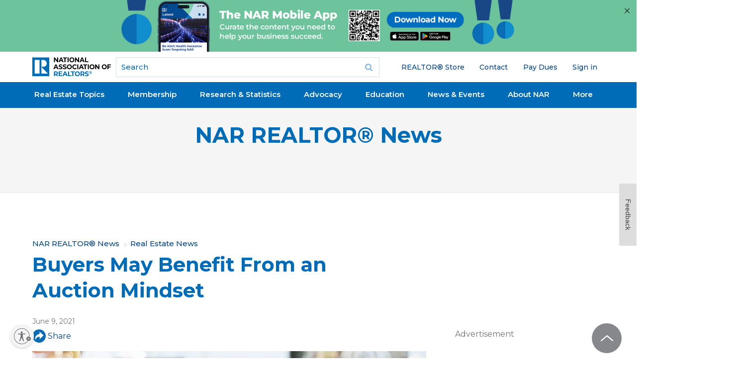

--- FILE ---
content_type: text/html; charset=utf-8
request_url: https://www.google.com/recaptcha/api2/aframe
body_size: 185
content:
<!DOCTYPE HTML><html><head><meta http-equiv="content-type" content="text/html; charset=UTF-8"></head><body><script nonce="AWb4ud_Gg4HAKZIK6-27LA">/** Anti-fraud and anti-abuse applications only. See google.com/recaptcha */ try{var clients={'sodar':'https://pagead2.googlesyndication.com/pagead/sodar?'};window.addEventListener("message",function(a){try{if(a.source===window.parent){var b=JSON.parse(a.data);var c=clients[b['id']];if(c){var d=document.createElement('img');d.src=c+b['params']+'&rc='+(localStorage.getItem("rc::a")?sessionStorage.getItem("rc::b"):"");window.document.body.appendChild(d);sessionStorage.setItem("rc::e",parseInt(sessionStorage.getItem("rc::e")||0)+1);localStorage.setItem("rc::h",'1769530897432');}}}catch(b){}});window.parent.postMessage("_grecaptcha_ready", "*");}catch(b){}</script></body></html>

--- FILE ---
content_type: application/javascript; charset=utf-8
request_url: https://visitor-service-us-east-1.tealiumiq.com/nar/main/019c0042a8f50093898068961e480009f005c097007e8?callback=utag.ut%5B%22writevamain%22%5D&rnd=1769530894980
body_size: 550
content:
utag.ut["writevamain"]({"metrics":{"22":1.0,"6177":120,"6221":31.0,"5440":1.0,"5770":0,"6223":61,"6157":60,"15":1.0,"28":1.0,"29":1.0,"21268604":1.0,"6215":25.0,"6217":30.0,"5735":0,"6219":55,"21":1.0},"dates":{"23":1769530894745,"21268029":1769530894745,"5444":1769530894745,"audience_nar_main_130_count_ts":1769530894767,"audience_nar_main_125_count_ts":1769530894767},"properties":{"6253":"019c0042a8f50093898068961e480009f005c097007e8","17":"https://www.nar.realtor/magazine/real-estate-news/buyers-may-benefit-from-an-auction-mindset","profile":"main","21268032":"https://www.nar.realtor/magazine/real-estate-news/buyers-may-benefit-from-an-auction-mindset","7759":"www.nar.realtor","account":"nar"},"flags":{"7254":false,"5661":true,"5454":false,"5446":true,"6019":false,"21269335":false},"metric_sets":{"21268033":{"https://www．nar．realtor/magazine/real-estate-news/buyers-may-benefit-from-an-auction-mindset":1}},"current_visit":{"metrics":{"12":0.0,"6147":12,"7":1.0,"80":0.0},"dates":{"11":1769530894745,"6143":1769530894745,"10":1769530894745},"properties":{"44":"Chrome","45":"Mac OS X","46":"Mac desktop","47":"browser","48":"Chrome","5":"https://www.nar.realtor/magazine/real-estate-news/buyers-may-benefit-from-an-auction-mindset","21269760":"sresex"},"flags":{"14":true,"7158":true,"21269629":false,"5434":false,"6924":false,"7160":false},"property_sets":{"49":["Chrome"],"50":["Mac OS X"],"51":["Mac desktop"],"52":["browser"],"53":["Chrome"]}},"badges":{"21268031":true,"21269661":true,"21268025":true},"audiences":{"nar_main_130":"Store.R NEVER visited - Anonymous","nar_main_125":"Store.R NEVER visited - everyone"}});

--- FILE ---
content_type: application/javascript; charset=utf-8
request_url: https://count.personyze.com/stat-track-log-visit.js.php?fr=289&te=0&sr=7482&ld=0&ur=https%3A%2F%2Fwww.nar.realtor%2Fmagazine%2Freal-estate-news%2Fbuyers-may-benefit-from-an-auction-mindset&rf=&id=-1413084161&si=1769530894&ss=1769530893&nw=2&st=1&ls=1769530893&rs=0&sy=&bh=490&hs=0&dg=&ps=&ev=2_2229465_-2_0_1%2F1%262_e2229465_-39_0_%5B%7B%22nar_main_125%22%3A1%2C%22nar_main_130%22%3A1%7D%2C%7B%2221268025%22%3A1%2C%2221268031%22%3A1%2C%2221269661%22%3A1%7D%5D%262_2229465_2_1_7&hu=&ao=&pr=&tm=1769530896&pl=Linux%20x86_64&sc=1280x720x24&th=-936414663&ck=y&aj=y&jv=n&fl=-1&sl=-1&mp=-1&cn=y&vl=-1&qt=-1
body_size: 68
content:
(function(_S_T) { if (_S_T) {_S_T.log_visit(289, 2229465, {}, 1, null, [], null, [], [], '490', [], [], null, 1769530894, 0, {}, 490, "", null);}})(window._S_T || window.parent && parent._S_T)

--- FILE ---
content_type: application/javascript; charset=utf-8
request_url: https://count.personyze.com/stat-track-log-visit.js.php?fr=289&te=0&sr=7482&ld=1&ur=https%3A%2F%2Fwww.nar.realtor%2Fmagazine%2Freal-estate-news%2Fbuyers-may-benefit-from-an-auction-mindset&rf=&id=-1413084161&si=0&ss=1769530893&nw=3&st=1&ls=1769530893&rs=0&sy=&bh=&hs=0&dg=&ps=1769530893&ev=&hu=&ao=&pr=&tm=1769530893&pl=Linux%20x86_64&sc=1280x720x24&th=-936414663&ck=y&aj=y&jv=n&fl=-1&sl=-1&mp=-1&cn=y&vl=-1&qt=-1
body_size: 234
content:
(function(_S_T) { if (_S_T) {_S_T.log_visit(289, 2229465, {"srch_word":"","ref_type":"direct","country_code":"US","country":null,"region":"OH","city":"Columbus","latitude":39.962501525878906,"longitude":-83.006103515625,"ip":"3.145.160.87","1_vid":2229465,"1_ref_type":"direct","timezone":0,"current_city":"Columbus","current_state":"OH"}, 1, null, [[2229465,7]], null, [], [], '490', [], [], null, 1769530894, 0, {}, 490, "", "");}})(window._S_T || window.parent && parent._S_T)